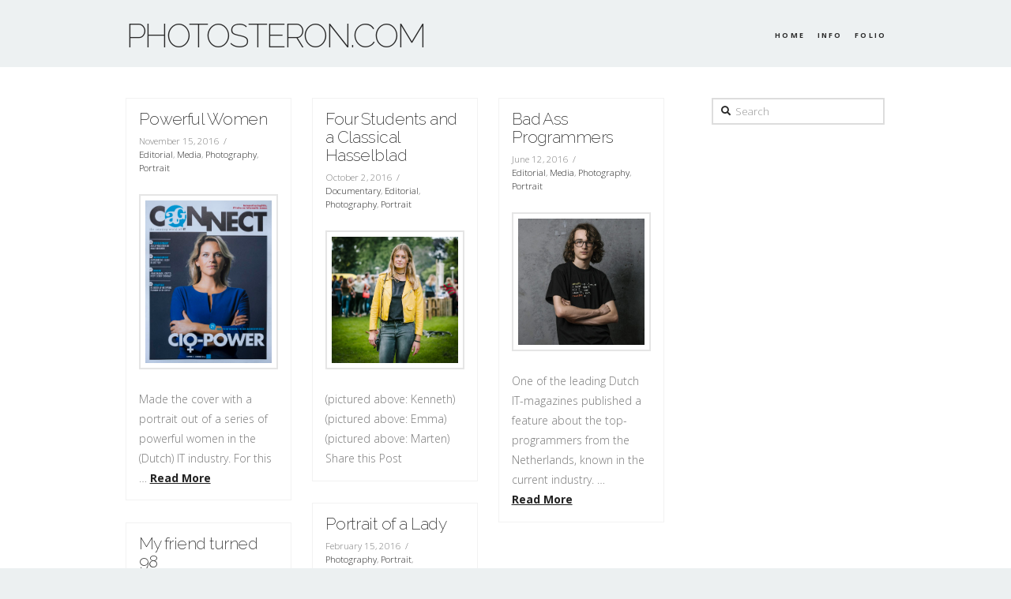

--- FILE ---
content_type: text/html; charset=UTF-8
request_url: http://www.photosteron.com/tag/portrait-2/
body_size: 34365
content:



<!DOCTYPE html>

<html class="no-js" lang="en-US">

<head>
  
<meta charset="UTF-8">
<meta name="viewport" content="width=device-width, initial-scale=1.0">
<title>portrait | photosteron.com</title>
<link rel="pingback" href="http://www.photosteron.com/wp/xmlrpc.php"><link rel='dns-prefetch' href='//s.w.org' />
<link rel="alternate" type="application/rss+xml" title="photosteron.com &raquo; Feed" href="http://www.photosteron.com/feed/" />
<link rel="alternate" type="application/rss+xml" title="photosteron.com &raquo; Comments Feed" href="http://www.photosteron.com/comments/feed/" />
<link rel="alternate" type="application/rss+xml" title="photosteron.com &raquo; portrait Tag Feed" href="http://www.photosteron.com/tag/portrait-2/feed/" />
		<script type="text/javascript">
			window._wpemojiSettings = {"baseUrl":"https:\/\/s.w.org\/images\/core\/emoji\/11.2.0\/72x72\/","ext":".png","svgUrl":"https:\/\/s.w.org\/images\/core\/emoji\/11.2.0\/svg\/","svgExt":".svg","source":{"concatemoji":"http:\/\/www.photosteron.com\/wp\/wp-includes\/js\/wp-emoji-release.min.js?ver=5.1.13"}};
			!function(e,a,t){var n,r,o,i=a.createElement("canvas"),p=i.getContext&&i.getContext("2d");function s(e,t){var a=String.fromCharCode;p.clearRect(0,0,i.width,i.height),p.fillText(a.apply(this,e),0,0);e=i.toDataURL();return p.clearRect(0,0,i.width,i.height),p.fillText(a.apply(this,t),0,0),e===i.toDataURL()}function c(e){var t=a.createElement("script");t.src=e,t.defer=t.type="text/javascript",a.getElementsByTagName("head")[0].appendChild(t)}for(o=Array("flag","emoji"),t.supports={everything:!0,everythingExceptFlag:!0},r=0;r<o.length;r++)t.supports[o[r]]=function(e){if(!p||!p.fillText)return!1;switch(p.textBaseline="top",p.font="600 32px Arial",e){case"flag":return s([55356,56826,55356,56819],[55356,56826,8203,55356,56819])?!1:!s([55356,57332,56128,56423,56128,56418,56128,56421,56128,56430,56128,56423,56128,56447],[55356,57332,8203,56128,56423,8203,56128,56418,8203,56128,56421,8203,56128,56430,8203,56128,56423,8203,56128,56447]);case"emoji":return!s([55358,56760,9792,65039],[55358,56760,8203,9792,65039])}return!1}(o[r]),t.supports.everything=t.supports.everything&&t.supports[o[r]],"flag"!==o[r]&&(t.supports.everythingExceptFlag=t.supports.everythingExceptFlag&&t.supports[o[r]]);t.supports.everythingExceptFlag=t.supports.everythingExceptFlag&&!t.supports.flag,t.DOMReady=!1,t.readyCallback=function(){t.DOMReady=!0},t.supports.everything||(n=function(){t.readyCallback()},a.addEventListener?(a.addEventListener("DOMContentLoaded",n,!1),e.addEventListener("load",n,!1)):(e.attachEvent("onload",n),a.attachEvent("onreadystatechange",function(){"complete"===a.readyState&&t.readyCallback()})),(n=t.source||{}).concatemoji?c(n.concatemoji):n.wpemoji&&n.twemoji&&(c(n.twemoji),c(n.wpemoji)))}(window,document,window._wpemojiSettings);
		</script>
		<style type="text/css">
img.wp-smiley,
img.emoji {
	display: inline !important;
	border: none !important;
	box-shadow: none !important;
	height: 1em !important;
	width: 1em !important;
	margin: 0 .07em !important;
	vertical-align: -0.1em !important;
	background: none !important;
	padding: 0 !important;
}
</style>
	<link rel='stylesheet' id='wp-block-library-css'  href='http://www.photosteron.com/wp/wp-includes/css/dist/block-library/style.min.css?ver=5.1.13' type='text/css' media='all' />
<link rel='stylesheet' id='wp-block-library-theme-css'  href='http://www.photosteron.com/wp/wp-includes/css/dist/block-library/theme.min.css?ver=5.1.13' type='text/css' media='all' />
<link rel='stylesheet' id='x-stack-css'  href='http://www.photosteron.com/wp/wp-content/themes/x/framework/dist/css/site/stacks/renew.css?ver=6.4.6' type='text/css' media='all' />
<link rel='stylesheet' id='x-cranium-migration-css'  href='http://www.photosteron.com/wp/wp-content/themes/x/framework/legacy/cranium/dist/css/site/renew.css?ver=6.4.6' type='text/css' media='all' />
<link rel='stylesheet' id='x-child-css'  href='http://www.photosteron.com/wp/wp-content/themes/x-child/style.css?ver=6.4.6' type='text/css' media='all' />
<link rel='stylesheet' id='the-grid-css'  href='http://www.photosteron.com/wp/wp-content/plugins/the-grid/frontend/assets/css/the-grid.min.css?ver=2.5.0' type='text/css' media='all' />
<style id='the-grid-inline-css' type='text/css'>
.tolb-holder{background:rgba(0,0,0,0.8)}.tolb-holder .tolb-close,.tolb-holder .tolb-title,.tolb-holder .tolb-counter,.tolb-holder .tolb-next i,.tolb-holder .tolb-prev i{color:#ffffff}.tolb-holder .tolb-load{border-color:rgba(255,255,255,0.2);border-left:3px solid #ffffff}
.to-heart-icon,.to-heart-icon svg,.to-post-like,.to-post-like .to-like-count{position:relative;display:inline-block}.to-post-like{width:auto;cursor:pointer;font-weight:400}.to-heart-icon{float:left;margin:0 4px 0 0}.to-heart-icon svg{overflow:visible;width:15px;height:14px}.to-heart-icon g{-webkit-transform:scale(1);transform:scale(1)}.to-heart-icon path{-webkit-transform:scale(1);transform:scale(1);transition:fill .4s ease,stroke .4s ease}.no-liked .to-heart-icon path{fill:#999;stroke:#999}.empty-heart .to-heart-icon path{fill:transparent!important;stroke:#999}.liked .to-heart-icon path,.to-heart-icon svg:hover path{fill:#ff6863!important;stroke:#ff6863!important}@keyframes heartBeat{0%{transform:scale(1)}20%{transform:scale(.8)}30%{transform:scale(.95)}45%{transform:scale(.75)}50%{transform:scale(.85)}100%{transform:scale(.9)}}@-webkit-keyframes heartBeat{0%,100%,50%{-webkit-transform:scale(1)}20%{-webkit-transform:scale(.8)}30%{-webkit-transform:scale(.95)}45%{-webkit-transform:scale(.75)}}.heart-pulse g{-webkit-animation-name:heartBeat;animation-name:heartBeat;-webkit-animation-duration:1s;animation-duration:1s;-webkit-animation-iteration-count:infinite;animation-iteration-count:infinite;-webkit-transform-origin:50% 50%;transform-origin:50% 50%}.to-post-like a{color:inherit!important;fill:inherit!important;stroke:inherit!important}
</style>
<script type='text/javascript' src='http://www.photosteron.com/wp/wp-includes/js/jquery/jquery.js?ver=1.12.4'></script>
<script type='text/javascript' src='http://www.photosteron.com/wp/wp-includes/js/jquery/jquery-migrate.min.js?ver=1.4.1'></script>
<script type='text/javascript'>
/* <![CDATA[ */
var nrci_opts = {"gesture":"Y","drag":"Y","touch":"Y","admin":"Y"};
/* ]]> */
</script>
<script type='text/javascript' src='http://www.photosteron.com/wp/wp-content/plugins/no-right-click-images-plugin/no-right-click-images.js'></script>
<script type='text/javascript' src='http://www.photosteron.com/wp/wp-content/plugins/cornerstone/assets/dist/js/site/cs-head.js?ver=3.4.6'></script>
<link rel='https://api.w.org/' href='http://www.photosteron.com/wp-json/' />
<script type='text/javascript' src='http://www.photosteron.com/wp/wp-content/plugins/ilightbox/scripts/jquery.mousewheel.js?ver=3.0.6'></script>
<script type='text/javascript' src='http://www.photosteron.com/wp/wp-content/plugins/ilightbox/scripts/jquery.requestAnimationFrame.js?ver=1.0.0'></script>
<script type='text/javascript' src='http://www.photosteron.com/wp/wp-content/plugins/ilightbox/scripts/ilightbox.packed.js?ver=2.2.0'></script>
<script type='text/javascript'>
/* <![CDATA[ */
var ILIGHTBOX = {"options":"%7Bpath%3A%27horizontal%27%2Cskin%3A%27metro-white%27%2CfullAlone%3A0%2Cshow%3A%7Btitle%3A0%7D%2Ccaption%3A%7Bstart%3A0%7D%2Csocial%3A%7Bstart%3A0%7D%7D","jetPack":"1","nextGEN":"1"};
/* ]]> */
</script>
<script type='text/javascript' src='http://www.photosteron.com/wp/wp-content/plugins/ilightbox/scripts/ilightbox.init.js?ver=5.1.13'></script>
<link rel='stylesheet' id='ilightbox-css'  href='http://www.photosteron.com/wp/wp-content/plugins/ilightbox/css/src/css/ilightbox.css?ver=2.2.0' type='text/css' media='all' />
<link rel='stylesheet' id='ilightbox-css-front-css'  href='http://www.photosteron.com/wp/wp-content/plugins/ilightbox/css/ilightbox_front.css?ver=1.5.8' type='text/css' media='all' />
<style id="x-generated-css">a,h1 a:hover,h2 a:hover,h3 a:hover,h4 a:hover,h5 a:hover,h6 a:hover,.x-comment-time:hover,#reply-title small a,.comment-reply-link:hover,.x-comment-author a:hover,.x-recent-posts a:hover .h-recent-posts{color:#222222;}a:hover,#reply-title small a:hover{color:#666666;}.entry-title:before{color:hsla(0,0%,48%,0.38);}a.x-img-thumbnail:hover,li.bypostauthor > article.comment{border-color:#222222;}.flex-direction-nav a,.flex-control-nav a:hover,.flex-control-nav a.flex-active,.x-dropcap,.x-skill-bar .bar,.x-pricing-column.featured h2,.h-comments-title small,.x-pagination a:hover,.x-entry-share .x-share:hover,.entry-thumb,.widget_tag_cloud .tagcloud a:hover,.widget_product_tag_cloud .tagcloud a:hover,.x-highlight,.x-recent-posts .x-recent-posts-img:after,.x-portfolio-filters{background-color:#222222;}.x-portfolio-filters:hover{background-color:#666666;}.x-main{width:70.79803%;}.x-sidebar{width:22.79803%;}.h-landmark{font-weight:300;}.x-comment-author a{color:#7a7a7a;}.x-comment-author a,.comment-form-author label,.comment-form-email label,.comment-form-url label,.comment-form-rating label,.comment-form-comment label,.widget_calendar #wp-calendar caption,.widget_calendar #wp-calendar th,.x-accordion-heading .x-accordion-toggle,.x-nav-tabs > li > a:hover,.x-nav-tabs > .active > a,.x-nav-tabs > .active > a:hover{color:#2a2a2a;}.widget_calendar #wp-calendar th{border-bottom-color:#2a2a2a;}.x-pagination span.current,.x-portfolio-filters-menu,.widget_tag_cloud .tagcloud a,.h-feature-headline span i,.widget_price_filter .ui-slider .ui-slider-handle{background-color:#2a2a2a;}@media (max-width:979px){}html{font-size:14px;}@media (min-width:480px){html{font-size:14px;}}@media (min-width:767px){html{font-size:14px;}}@media (min-width:979px){html{font-size:14px;}}@media (min-width:1200px){html{font-size:14px;}}body{font-style:normal;font-weight:300;color:#7a7a7a;background-color:#ecf0f1;}.w-b{font-weight:300 !important;}h1,h2,h3,h4,h5,h6,.h1,.h2,.h3,.h4,.h5,.h6{font-family:"Raleway",sans-serif;font-style:normal;font-weight:200;}h1,.h1{letter-spacing:-0.018em;}h2,.h2{letter-spacing:-0.025em;}h3,.h3{letter-spacing:-0.031em;}h4,.h4{letter-spacing:-0.042em;}h5,.h5{letter-spacing:-0.048em;}h6,.h6{letter-spacing:-0.071em;}.w-h{font-weight:200 !important;}.x-container.width{width:88%;}.x-container.max{max-width:960px;}.x-main.full{float:none;display:block;width:auto;}@media (max-width:979px){.x-main.full,.x-main.left,.x-main.right,.x-sidebar.left,.x-sidebar.right{float:none;display:block;width:auto !important;}}.entry-header,.entry-content{font-size:1rem;}body,input,button,select,textarea{font-family:"Open Sans",sans-serif;}h1,h2,h3,h4,h5,h6,.h1,.h2,.h3,.h4,.h5,.h6,h1 a,h2 a,h3 a,h4 a,h5 a,h6 a,.h1 a,.h2 a,.h3 a,.h4 a,.h5 a,.h6 a,blockquote{color:#2a2a2a;}.cfc-h-tx{color:#2a2a2a !important;}.cfc-h-bd{border-color:#2a2a2a !important;}.cfc-h-bg{background-color:#2a2a2a !important;}.cfc-b-tx{color:#7a7a7a !important;}.cfc-b-bd{border-color:#7a7a7a !important;}.cfc-b-bg{background-color:#7a7a7a !important;}.x-btn,.button,[type="submit"]{color:#2a2a2a;border-color:#2a2a2a;background-color:#ff2a13;border-width:3px;text-transform:uppercase;background-color:transparent;border-radius:0.25em;}.x-btn:hover,.button:hover,[type="submit"]:hover{color:#00a4af;border-color:#00a4af;background-color:#ef2201;border-width:3px;text-transform:uppercase;background-color:transparent;}.x-btn.x-btn-real,.x-btn.x-btn-real:hover{margin-bottom:0.25em;text-shadow:0 0.075em 0.075em rgba(0,0,0,0.65);}.x-btn.x-btn-real{box-shadow:0 0.25em 0 0 #a71000,0 4px 9px rgba(0,0,0,0.75);}.x-btn.x-btn-real:hover{box-shadow:0 0.25em 0 0 #a71000,0 4px 9px rgba(0,0,0,0.75);}.x-btn.x-btn-flat,.x-btn.x-btn-flat:hover{margin-bottom:0;text-shadow:0 0.075em 0.075em rgba(0,0,0,0.65);box-shadow:none;}.x-btn.x-btn-transparent,.x-btn.x-btn-transparent:hover{margin-bottom:0;border-width:3px;text-shadow:none;text-transform:uppercase;background-color:transparent;box-shadow:none;}.x-topbar .p-info,.x-topbar .p-info a,.x-topbar .x-social-global a{color:#2a2a2a;}.x-topbar .p-info a:hover{color:#959baf;}.x-topbar{background-color:hsl(0,0%,100%);}.x-navbar .desktop .x-nav > li:before{padding-top:40px;}.x-navbar .desktop .x-nav > li > a,.x-navbar .desktop .sub-menu li > a,.x-navbar .mobile .x-nav li a{color:#2a2a2a;}.x-navbar .desktop .x-nav > li > a:hover,.x-navbar .desktop .x-nav > .x-active > a,.x-navbar .desktop .x-nav > .current-menu-item > a,.x-navbar .desktop .sub-menu li > a:hover,.x-navbar .desktop .sub-menu li.x-active > a,.x-navbar .desktop .sub-menu li.current-menu-item > a,.x-navbar .desktop .x-nav .x-megamenu > .sub-menu > li > a,.x-navbar .mobile .x-nav li > a:hover,.x-navbar .mobile .x-nav li.x-active > a,.x-navbar .mobile .x-nav li.current-menu-item > a{color:#828899;}.x-btn-navbar,.x-btn-navbar:hover{color:#ffffff;}.x-navbar .desktop .sub-menu li:before,.x-navbar .desktop .sub-menu li:after{background-color:#2a2a2a;}.x-navbar,.x-navbar .sub-menu{background-color:hsl(192,15%,94%) !important;}.x-btn-navbar,.x-btn-navbar.collapsed:hover{background-color:#f4f8f9;}.x-btn-navbar.collapsed{background-color:#e5e9ea;}.x-navbar .desktop .x-nav > li > a:hover > span,.x-navbar .desktop .x-nav > li.x-active > a > span,.x-navbar .desktop .x-nav > li.current-menu-item > a > span{box-shadow:0 2px 0 0 #828899;}.x-navbar .desktop .x-nav > li > a{height:85px;padding-top:40px;}.x-navbar .desktop .x-nav > li ul{top:85px;}.x-colophon.bottom{background-color:#ecf0f1;}.x-colophon.bottom,.x-colophon.bottom a,.x-colophon.bottom .x-social-global a{color:#2a2a2a;}body.x-navbar-fixed-top-active .x-navbar-wrap{height:85px;}.x-navbar-inner{min-height:85px;}.x-brand{margin-top:25px;font-family:"Raleway",sans-serif;font-size:42px;font-style:normal;font-weight:200;letter-spacing:-0.048em;text-transform:uppercase;color:#2a2a2a;}.x-brand:hover,.x-brand:focus{color:#2a2a2a;}.x-navbar .x-nav-wrap .x-nav > li > a{font-family:"Open Sans",sans-serif;font-style:normal;font-weight:700;letter-spacing:0.242em;text-transform:uppercase;}.x-navbar .desktop .x-nav > li > a{font-size:9px;}.x-navbar .desktop .x-nav > li > a:not(.x-btn-navbar-woocommerce){padding-left:9px;padding-right:9px;}.x-navbar .desktop .x-nav > li > a > span{margin-right:-0.242em;}.x-btn-navbar{margin-top:23px;}.x-btn-navbar,.x-btn-navbar.collapsed{font-size:21px;}@media (max-width:979px){body.x-navbar-fixed-top-active .x-navbar-wrap{height:auto;}.x-widgetbar{left:0;right:0;}}.x-colophon.bottom{background-color:#ecf0f1;}.x-colophon.bottom,.x-colophon.bottom a,.x-colophon.bottom .x-social-global a{color:#2a2a2a;}.e3617-1.x-section,.e3617-2.x-section {margin:0em;padding:45px 0px 45px 0px;background-color:transparent;z-index:1;}.format-standard .entry-title:before{content:"";}}}.x-breadcrumbs-wrap{width:auto;text-align:right;float:right;margin-top:15px;}.x-header-landmark{display:none;}.x-colophon.bottom{padding:10px 0 0;}.x-colophon.bottom .x-colophon-content{margin:10px 0 0;}.x-colophon-content{margin-bottom:10px 0 0;}.p-meta > span:first-child{display:none;}.blog .p-meta>span:nth-child(3){display:none;}.blog .x-navbar .menu-item-2818 a span,.archive .x-navbar .menu-item-2818 a span,.single-post .x-navbar .menu-item-2818 a span{box-shadow:0 2px 0 0 #343434 !important;}.x-flexslider .x-slides img{margin-bottom:0;}.blog .p-meta>span:nth-child(2):after{content:"";}.woocommerce li.product .entry-header .button,.woocommerce-page li.product .entry-header .button{display:none;}}*/</style><link rel="stylesheet" href="//fonts.googleapis.com/css?family=Open+Sans:300,300i,700,700i|Raleway:200&#038;subset=latin,latin-ext" type="text/css" media="all" data-x-google-fonts /></head>

<body class="archive tag tag-portrait-2 tag-16 x-renew x-full-width-layout-active x-content-sidebar-active x-masonry-active x-archive-masonry-active x-child-theme-active x-navbar-fixed-top-active x-v6_4_6 cornerstone-v3_4_6">

  <div id="x-root" class="x-root">

    
    <div id="top" class="site">

    
  
  <header class="masthead masthead-inline" role="banner">
    
    

  <div class="x-navbar-wrap">
    <div class="x-navbar">
      <div class="x-navbar-inner">
        <div class="x-container max width">
          
<a href="http://www.photosteron.com/" class="x-brand text">
  photosteron.com</a>
          
<a href="#" id="x-btn-navbar" class="x-btn-navbar collapsed" data-x-toggle="collapse-b" data-x-toggleable="x-nav-wrap-mobile" aria-expanded="false" aria-controls="x-nav-wrap-mobile" role="button">
  <i class="x-icon-bars" data-x-icon-s="&#xf0c9;"></i>
  <span class="visually-hidden">Navigation</span>
</a>

<nav class="x-nav-wrap desktop" role="navigation">
  <ul id="menu-menu" class="x-nav"><li id="menu-item-2931" class="menu-item menu-item-type-post_type menu-item-object-page menu-item-home menu-item-2931"><a href="http://www.photosteron.com/"><span>Home</span></a></li>
<li id="menu-item-2819" class="menu-item menu-item-type-post_type menu-item-object-page menu-item-2819"><a href="http://www.photosteron.com/contact/"><span>Info</span></a></li>
<li id="menu-item-2850" class="menu-item menu-item-type-post_type menu-item-object-page menu-item-2850"><a href="http://www.photosteron.com/portfolio/"><span>Folio</span></a></li>
</ul></nav>

<div id="x-nav-wrap-mobile" class="x-nav-wrap mobile x-collapsed" data-x-toggleable="x-nav-wrap-mobile" data-x-toggle-collapse="1" aria-hidden="true" aria-labelledby="x-btn-navbar">
  <ul id="menu-menu-1" class="x-nav"><li class="menu-item menu-item-type-post_type menu-item-object-page menu-item-home menu-item-2931"><a href="http://www.photosteron.com/"><span>Home</span></a></li>
<li class="menu-item menu-item-type-post_type menu-item-object-page menu-item-2819"><a href="http://www.photosteron.com/contact/"><span>Info</span></a></li>
<li class="menu-item menu-item-type-post_type menu-item-object-page menu-item-2850"><a href="http://www.photosteron.com/portfolio/"><span>Folio</span></a></li>
</ul></div>

        </div>
      </div>
    </div>
  </div>

  </header>

    
  
    <header class="x-header-landmark">
      <div class="x-container max width">
        <div class="x-landmark-breadcrumbs-wrap">
          <div class="x-landmark">

          
            
            <h1 class="h-landmark"><span>Tag Archive</span></h1>

          
          </div>

          
          
        </div>
      </div>
    </header>

  
  <div class="x-container max width offset">
    <div class="x-main left" role="main">

      

  
<script>

  jQuery(document).ready(function($) {

    
    var $container = $('#x-iso-container');

    $container.before('<span id="x-isotope-loading" class="x-loading"><span>');

    $(window).on('load', function() {
      $container.xIsotope({
        itemSelector   : '.x-iso-container > .hentry',
        resizable      : true,
        filter         : '*',
                containerStyle : {
          overflow : 'hidden',
          position : 'relative'
        }
      });
      $('#x-isotope-loading').stop(true,true).fadeOut(300);
      $('#x-iso-container > .hentry').each(function(i) {
        $(this).delay(i * 150).animate({'opacity' : 1}, 500, 'xEaseOutQuad');
      });
    });

    $(window).xsmartresize(function() {
      $container.xIsotope({  });
    });

  });

</script>

  <div id="x-iso-container" class="x-iso-container x-iso-container-posts cols-3">

                            
<article id="post-3617" class="post-3617 post type-post status-publish format-standard has-post-thumbnail hentry category-editorial category-media category-photography category-portrait tag-h5d tag-hasselblad tag-medium-format tag-portrait-2 tag-profoto">
  <div class="entry-wrap">
    
<header class="entry-header">
    <h2 class="entry-title">
    <a href="http://www.photosteron.com/2016/11/powerful-women/" title="Permalink to: &quot;Powerful Women&quot;">Powerful Women</a>
  </h2>
    <p class="p-meta"><span>erik</span><span><time class="entry-date" datetime="2016-11-15T09:00:23+01:00">November 15, 2016</time></span><span><a href="http://www.photosteron.com/category/editorial/" title="View all posts in: &ldquo;Editorial&rdquo;">Editorial</a>, <a href="http://www.photosteron.com/category/media/" title="View all posts in: &ldquo;Media&rdquo;">Media</a>, <a href="http://www.photosteron.com/category/photography/" title="View all posts in: &ldquo;Photography&rdquo;">Photography</a>, <a href="http://www.photosteron.com/category/portrait/" title="View all posts in: &ldquo;Portrait&rdquo;">Portrait</a></span></p></header>          <div class="entry-featured">
        <a href="http://www.photosteron.com/2016/11/powerful-women/" class="entry-thumb" title="Permalink to: &quot;Powerful Women&quot;"><img width="798" height="1024" src="http://www.photosteron.com/wp/wp-content/uploads/2016/11/agconnect10-2016.jpg" class="attachment-entry size-entry wp-post-image" alt="" /></a>      </div>
        


<div class="entry-content excerpt">


  <p>Made the cover with a portrait out of a series of powerful women in the (Dutch) IT industry. For this &#8230; <a href="http://www.photosteron.com/2016/11/powerful-women/" class="more-link">Read More</a></p>


</div>

  </div>
</article>                                
<article id="post-3603" class="post-3603 post type-post status-publish format-standard has-post-thumbnail hentry category-documentary-2 category-editorial category-photography category-portrait tag-503cw tag-80mm tag-camera tag-cfv-39 tag-documentary tag-hasselblad tag-medium-format tag-planar tag-portrait-2 tag-zeiss">
  <div class="entry-wrap">
    
<header class="entry-header">
    <h2 class="entry-title">
    <a href="http://www.photosteron.com/2016/10/four-students-and-a-classical-hasselblad/" title="Permalink to: &quot;Four Students and a Classical Hasselblad&quot;">Four Students and a Classical Hasselblad</a>
  </h2>
    <p class="p-meta"><span>erik</span><span><time class="entry-date" datetime="2016-10-02T14:40:16+01:00">October 2, 2016</time></span><span><a href="http://www.photosteron.com/category/documentary-2/" title="View all posts in: &ldquo;Documentary&rdquo;">Documentary</a>, <a href="http://www.photosteron.com/category/editorial/" title="View all posts in: &ldquo;Editorial&rdquo;">Editorial</a>, <a href="http://www.photosteron.com/category/photography/" title="View all posts in: &ldquo;Photography&rdquo;">Photography</a>, <a href="http://www.photosteron.com/category/portrait/" title="View all posts in: &ldquo;Portrait&rdquo;">Portrait</a></span></p></header>          <div class="entry-featured">
        <a href="http://www.photosteron.com/2016/10/four-students-and-a-classical-hasselblad/" class="entry-thumb" title="Permalink to: &quot;Four Students and a Classical Hasselblad&quot;"><img width="846" height="846" src="http://www.photosteron.com/wp/wp-content/uploads/2016/10/evwd14082016-10-846x846.jpg" class="attachment-entry size-entry wp-post-image" alt="Loekie" /></a>      </div>
        


<div class="entry-content excerpt">


  <p>(pictured above: Kenneth) (pictured above: Emma) (pictured above: Marten) Share this Post</p>


</div>

  </div>
</article>                                
<article id="post-3585" class="post-3585 post type-post status-publish format-standard has-post-thumbnail hentry category-editorial category-media category-photography category-portrait tag-h5d tag-hasselblad tag-magazine tag-medium-format tag-photography-2 tag-portrait-2 tag-profoto">
  <div class="entry-wrap">
    
<header class="entry-header">
    <h2 class="entry-title">
    <a href="http://www.photosteron.com/2016/06/bad-ass-programmers/" title="Permalink to: &quot;Bad Ass Programmers&quot;">Bad Ass Programmers</a>
  </h2>
    <p class="p-meta"><span>erik</span><span><time class="entry-date" datetime="2016-06-12T17:54:23+01:00">June 12, 2016</time></span><span><a href="http://www.photosteron.com/category/editorial/" title="View all posts in: &ldquo;Editorial&rdquo;">Editorial</a>, <a href="http://www.photosteron.com/category/media/" title="View all posts in: &ldquo;Media&rdquo;">Media</a>, <a href="http://www.photosteron.com/category/photography/" title="View all posts in: &ldquo;Photography&rdquo;">Photography</a>, <a href="http://www.photosteron.com/category/portrait/" title="View all posts in: &ldquo;Portrait&rdquo;">Portrait</a></span></p></header>          <div class="entry-featured">
        <a href="http://www.photosteron.com/2016/06/bad-ass-programmers/" class="entry-thumb" title="Permalink to: &quot;Bad Ass Programmers&quot;"><img width="846" height="846" src="http://www.photosteron.com/wp/wp-content/uploads/2016/06/puck-846x846.jpg" class="attachment-entry size-entry wp-post-image" alt="Hacker and Whizzkid Puck" /></a>      </div>
        


<div class="entry-content excerpt">


  <p>One of the leading Dutch IT-magazines published a feature about the top-programmers from the Netherlands, known in the current industry. &#8230; <a href="http://www.photosteron.com/2016/06/bad-ass-programmers/" class="more-link">Read More</a></p>


</div>

  </div>
</article>                                
<article id="post-2871" class="post-2871 post type-post status-publish format-standard has-post-thumbnail hentry category-photography category-portrait category-uncategorized tag-100mm tag-503cw tag-animals tag-cfv-39 tag-colour tag-dog tag-family tag-hasselblad tag-photo tag-photography-2 tag-portrait-2 tag-yume tag-zeiss">
  <div class="entry-wrap">
    
<header class="entry-header">
    <h2 class="entry-title">
    <a href="http://www.photosteron.com/2016/02/portrait-of-a-lady/" title="Permalink to: &quot;Portrait of a Lady&quot;">Portrait of a Lady</a>
  </h2>
    <p class="p-meta"><span>erik</span><span><time class="entry-date" datetime="2016-02-15T17:51:10+01:00">February 15, 2016</time></span><span><a href="http://www.photosteron.com/category/photography/" title="View all posts in: &ldquo;Photography&rdquo;">Photography</a>, <a href="http://www.photosteron.com/category/portrait/" title="View all posts in: &ldquo;Portrait&rdquo;">Portrait</a>, <a href="http://www.photosteron.com/category/uncategorized/" title="View all posts in: &ldquo;Uncategorized&rdquo;">Uncategorized</a></span></p></header>          <div class="entry-featured">
        <a href="http://www.photosteron.com/2016/02/portrait-of-a-lady/" class="entry-thumb" title="Permalink to: &quot;Portrait of a Lady&quot;"><img width="846" height="635" src="http://www.photosteron.com/wp/wp-content/uploads/2016/05/B0015143-846x635.jpg" class="attachment-entry size-entry wp-post-image" alt="My Dog Yume testing a portrait setup" /></a>      </div>
        


<div class="entry-content excerpt">


  <p>I&#8217;m lucky when testing new (or old) stuff, because there&#8217;s always one subject around begging for attention and that is &#8230; <a href="http://www.photosteron.com/2016/02/portrait-of-a-lady/" class="more-link">Read More</a></p>


</div>

  </div>
</article>                                
<article id="post-1223" class="post-1223 post type-post status-publish format-standard has-post-thumbnail hentry category-photography category-portrait tag-100mm tag-animals tag-bombaaj tag-cfv-39 tag-dog tag-family tag-hasselblad tag-portrait-2 tag-zeiss">
  <div class="entry-wrap">
    
<header class="entry-header">
    <h2 class="entry-title">
    <a href="http://www.photosteron.com/2011/08/my-friend-turned-98/" title="Permalink to: &quot;My friend turned 98&quot;">My friend turned 98</a>
  </h2>
    <p class="p-meta"><span>erik</span><span><time class="entry-date" datetime="2011-08-31T09:05:06+01:00">August 31, 2011</time></span><span><a href="http://www.photosteron.com/category/photography/" title="View all posts in: &ldquo;Photography&rdquo;">Photography</a>, <a href="http://www.photosteron.com/category/portrait/" title="View all posts in: &ldquo;Portrait&rdquo;">Portrait</a></span></p></header>          <div class="entry-featured">
        <a href="http://www.photosteron.com/2011/08/my-friend-turned-98/" class="entry-thumb" title="Permalink to: &quot;My friend turned 98&quot;"><img width="800" height="800" src="http://www.photosteron.com/wp/wp-content/uploads/2011/08/bombaaj800_mini.jpg" class="attachment-entry size-entry wp-post-image" alt="" /></a>      </div>
        


<div class="entry-content excerpt">


  <p>My dearest friend reached the respectable age of 98 years (which is 14 in human years). She&#8217;s blind in one &#8230; <a href="http://www.photosteron.com/2011/08/my-friend-turned-98/" class="more-link">Read More</a></p>


</div>

  </div>
</article>                  
  </div>



    </div>

    

  <aside class="x-sidebar right" role="complementary">
          <div id="search-7" class="widget widget_search">
<form method="get" id="searchform" class="form-search" action="http://www.photosteron.com/">
  <label for="s" class="visually-hidden">Search</label>
  <input type="text" id="s" class="search-query" name="s" placeholder="Search" />
</form></div>      </aside>


  </div>



  

  
    <footer class="x-colophon bottom" role="contentinfo">
      <div class="x-container max width">

        
        
                  <div class="x-colophon-content">
            <p>all photography and text<br>copyright © 2026 erik van 't woud | photosteron.com</p>          </div>
        
      </div>
    </footer>

  

    
    </div> <!-- END .x-site -->

    
  </div> <!-- END .x-root -->

<script type='text/javascript'>jQuery(document).ready(function(a){a('a[href*=".jpg"],a[href*=".jpeg"],a[href*=".jpe"],a[href*=".jfif"],a[href*=".gif"],a[href*=".png"],a[href*=".tif"],a[href*=".tiff"],a[href*=".avi"],a[href*=".mov"],a[href*=".mpg"],a[href*=".mpeg"],a[href*=".mp4"],a[href*=".webm"],a[href*=".ogg"],a[href*=".ogv"],a[href*=".3gp"],a[href*=".m4v"],a[href*=".swf"],[rel="ilightbox"]').not('[rel^="ilightbox["]').each(function(){var e=jQuery._data(this, "events");if(e && e.click)delete e.click;var b=a(this),c={path:'horizontal',skin:'metro-white',fullAlone:0,show:{title:0},caption:{start:0},social:{start:0}};(b.parents('.ilightbox_gallery').length || b.parents('.tiled-gallery').length || b.parents('.ngg-galleryoverview').length)||b.iLightBox(c)});var b=[],d={path:'horizontal',skin:'metro-white',fullAlone:0,show:{title:0},caption:{start:0},social:{start:0}};a('[rel^="ilightbox["]').each(function(){a.inArray(a(this).attr("rel"),b) === -1&&b.push(a(this).attr("rel"))});a.each(b,function(b,c){a('[rel="'+c+'"]').iLightBox(d)});a('a[href*="youtu.be/"],a[href*="youtube.com/watch"],a[href*="vimeo.com"],a[href*="metacafe.com/watch"],a[href*="dailymotion.com/video"],a[href*="hulu.com/watch"]').not('[rel*="ilightbox"]').each(function(){var e=jQuery._data(this, "events");if(e && e.click)delete e.click;var b=a(this),c={path:'horizontal',skin:'metro-white',smartRecognition:1,fullAlone:0,show:{title:0},caption:{start:0},social:{start:0}};(b.parents('.ilightbox_gallery').length || b.parents('.tiled-gallery').length || b.parents('.ngg-galleryoverview').length)||b.iLightBox(c)});});</script><script type='text/javascript'>
/* <![CDATA[ */
var wpcf7 = {"apiSettings":{"root":"http:\/\/www.photosteron.com\/wp-json\/contact-form-7\/v1","namespace":"contact-form-7\/v1"}};
/* ]]> */
</script>
<script type='text/javascript' src='http://www.photosteron.com/wp/wp-content/plugins/contact-form-7/includes/js/scripts.js?ver=5.1.4'></script>
<script type='text/javascript' src='http://www.photosteron.com/wp/wp-content/plugins/cornerstone/assets/dist/js/site/cs-body.js?ver=3.4.6'></script>
<script type='text/javascript' src='http://www.photosteron.com/wp/wp-content/themes/x/framework/dist/js/site/x.js?ver=6.4.6'></script>
<script type='text/javascript' src='http://www.photosteron.com/wp/wp-includes/js/jquery/ui/effect.min.js?ver=1.11.4'></script>
<script type='text/javascript'>
/* <![CDATA[ */
var tg_global_var = {"url":"http:\/\/www.photosteron.com\/wp\/wp-admin\/admin-ajax.php","nonce":"d45dc70703","is_mobile":null,"mediaelement":"","mediaelement_ex":null,"lightbox_autoplay":"","debounce":"","meta_data":null,"main_query":{"tag":"portrait-2","error":"","m":"","p":0,"post_parent":"","subpost":"","subpost_id":"","attachment":"","attachment_id":0,"name":"","pagename":"","page_id":0,"second":"","minute":"","hour":"","day":0,"monthnum":0,"year":0,"w":0,"category_name":"","cat":"","tag_id":16,"author":"","author_name":"","feed":"","tb":"","paged":0,"meta_key":"","meta_value":"","preview":"","s":"","sentence":"","title":"","fields":"","menu_order":"","embed":"","category__in":[],"category__not_in":[],"category__and":[],"post__in":[],"post__not_in":[],"post_name__in":[],"tag__in":[],"tag__not_in":[],"tag__and":[],"tag_slug__in":["portrait-2"],"tag_slug__and":[],"post_parent__in":[],"post_parent__not_in":[],"author__in":[],"author__not_in":[],"ignore_sticky_posts":false,"suppress_filters":false,"cache_results":true,"update_post_term_cache":true,"lazy_load_term_meta":true,"update_post_meta_cache":true,"post_type":"","posts_per_page":6,"nopaging":false,"comments_per_page":"50","no_found_rows":false,"order":"DESC"}};
/* ]]> */
</script>
<script type='text/javascript' src='http://www.photosteron.com/wp/wp-content/plugins/the-grid/frontend/assets/js/the-grid.min.js?ver=2.5.0'></script>
<script type='text/javascript' src='http://www.photosteron.com/wp/wp-includes/js/wp-embed.min.js?ver=5.1.13'></script>
<script type="text/javascript">var to_like_post = {"url":"http://www.photosteron.com/wp/wp-admin/admin-ajax.php","nonce":"aedd46dca1"};jQuery.noConflict(),function(a){"use strict";a(document).ready(function(){a(document).on("click",".to-post-like:not('.to-post-like-unactive')",function(b){b.preventDefault();var c=a(this),d=c.data("post-id"),e=parseInt(c.find(".to-like-count").text());return c.addClass("heart-pulse"),a.ajax({type:"post",url:to_like_post.url,data:{nonce:to_like_post.nonce,action:"to_like_post",post_id:d,like_nb:e},context:c,success:function(b){b&&(c=a(this),c.attr("title",b.title),c.find(".to-like-count").text(b.count),c.removeClass(b.remove_class+" heart-pulse").addClass(b.add_class))}}),!1})})}(jQuery);</script><script id="x-custom-js">jQuery(function($){
  $('.x-main a').removeAttr('title'); /*  This should make it for the 'title tags' */ 
  $('').attr('href','#').click(function(e){
    e.preventDefault(); /* This should make it for stopping the links on both featured image and headline link */
  });
});</script>
</body>
</html>

--- FILE ---
content_type: application/javascript
request_url: http://www.photosteron.com/wp/wp-content/plugins/ilightbox/scripts/ilightbox.init.js?ver=5.1.13
body_size: 2291
content:
function rawurldecode(str) {
	return decodeURIComponent((str + '').replace(/%(?![\da-f]{2})/gi, function() {
		// PHP tolerates poorly formed escape sequences
		return '%25';
	}));
}

jQuery(document).ready(function($) {
	var galleries = $('.ilightbox_gallery'),
		jetpackGalleries = $('.tiled-gallery'),
		nextGenGalleries = $('.ngg-galleryoverview');

	if (galleries.length) {
		galleries.each(function() {
			var t = $(this),
				kid = $('a[source]', t),
				options = t.data("options") && eval("(" + rawurldecode(t.data("options")) + ")") || {};
			kid.iLightBox(options);
		});
	}

	if (jetpackGalleries.length && ILIGHTBOX.jetPack) {
		jetpackGalleries.each(function() {
			var t = $(this),
				kid = $('a', t),
				options = ILIGHTBOX.options && eval("(" + rawurldecode(ILIGHTBOX.options) + ")") || {};
			options.attr = 'source';
			kid.each(function(i) {
				var $this = $(this),
					$img = $('img', $this),
					origFile = $img.data('orig-file');
				$this.attr('source', origFile);
				var events = jQuery._data( this, "events" );
				if (events && events.click)
					delete events.click;
			});
			kid.iLightBox(options);
		});
	}

	$(window).load(function() {
		if (nextGenGalleries.length && ILIGHTBOX.nextGEN) {
			nextGenGalleries.each(function() {
				var t = $(this),
					kid = $('.ngg-gallery-thumbnail a', t),
					options = ILIGHTBOX.options && eval("(" + rawurldecode(ILIGHTBOX.options) + ")") || {};
				kid.each(function(i) {
					var $this = $(this),
						title = $this.data('title'),
						description = $this.data('description');
					if (description.length > 0 || title.length > 0) {
						$this.data('caption', description.length > 0 ? description : title);
					}
					if (title.length > 0 && description.length === 0) {
						$this.data('title', null);
					}
					$this[0].onclick = null;
					var events = jQuery._data( this, "events" );
					if (events && events.click)
						delete events.click;
				});
				kid.iLightBox(options);
			});
		}
	});

	$(document).on('click', '.ilightbox_inline_gallery', function() {
		var t = $(this),
			slides = t.data("slides") && eval("(" + rawurldecode(t.data("slides")) + ")") || [];
		options = t.data("options") && eval("(" + rawurldecode(t.data("options")) + ")") || {};
		$.iLightBox(slides, options);
	});
});